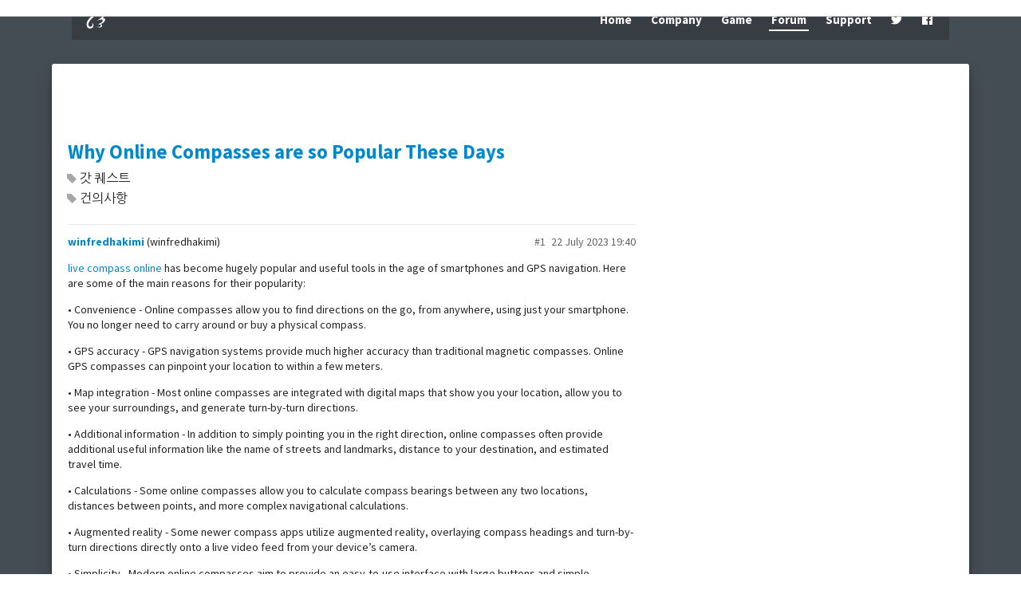

--- FILE ---
content_type: text/html; charset=utf-8
request_url: https://forum.nikeagames.com/t/why-online-compasses-are-so-popular-these-days/6149
body_size: 3915
content:
<!DOCTYPE html>
<html lang="en-US">
  <head>
    <meta charset="utf-8">
    <title>Why Online Compasses are so Popular These Days - 건의사항 - Nikeagames Forum</title>
    <meta name="description" content="live compass online has become hugely popular and useful tools in the age of smartphones and GPS navigation. Here are some of the main reasons for their popularity: 
• Convenience - Online compasses allow you to find dir&amp;hellip;">
    <meta name="generator" content="Discourse 2.3.0.beta11 - https://github.com/discourse/discourse version 32cd9ba59b7ea6cb3f56bd7df24c768df2c86253">
<link rel="icon" type="image/png" href="https://forum.nikeagames.com/uploads/default/optimized/1X/2e9760951c67a68a81e5c95e6f49c14261da058c_2_32x32.png">
<link rel="apple-touch-icon" type="image/png" href="https://forum.nikeagames.com/uploads/default/optimized/1X/d728b31263a113b8bbfcfcf1e503318768d44fb3_2_180x180.png">
<meta name="theme-color" content="#ffffff">
<meta name="viewport" content="width=device-width, initial-scale=1.0, minimum-scale=1.0, user-scalable=yes, viewport-fit=cover">
<link rel="canonical" href="https://forum.nikeagames.com/t/why-online-compasses-are-so-popular-these-days/6149" />
<script type="application/ld+json">{"@context":"http://schema.org","@type":"WebSite","url":"https://forum.nikeagames.com","potentialAction":{"@type":"SearchAction","target":"https://forum.nikeagames.com/search?q={search_term_string}","query-input":"required name=search_term_string"}}</script>
<link rel="search" type="application/opensearchdescription+xml" href="https://forum.nikeagames.com/opensearch.xml" title="Nikeagames Forum Search">

      <link href="/stylesheets/desktop_eeaf19478a560ea6d9a44458e3a16e2d74ed71e2.css?__ws=forum.nikeagames.com" media="all" rel="stylesheet" data-target="desktop" data-theme-id="2"/>
      <link href="/stylesheets/desktop_theme_2_28a3914c54675736d0e5b25468b7d4b43f305879.css?__ws=forum.nikeagames.com" media="all" rel="stylesheet" data-target="desktop_theme" data-theme-id="2"/>
    <meta name="twitter:image:src" content="/uploads/default/original/1X/d728b31263a113b8bbfcfcf1e503318768d44fb3.png">

<link rel="stylesheet" href="https://use.fontawesome.com/releases/v5.6.3/css/all.css" integrity="sha384-UHRtZLI+pbxtHCWp1t77Bi1L4ZtiqrqD80Kn4Z8NTSRyMA2Fd33n5dQ8lWUE00s/" crossorigin="anonymous">
<link href="https://fonts.googleapis.com/css?family=Nanum+Gothic:400,800" rel="stylesheet">
<link href="https://fonts.googleapis.com/css?family=Source+Sans+Pro:400,700" rel="stylesheet">
<link rel="icon" type="image/png" sizes="16x16" href="/uploads/default/original/1X/2e9760951c67a68a81e5c95e6f49c14261da058c.png">
<link rel="icon" type="image/png" sizes="32x32" href="/uploads/default/original/1X/2e9760951c67a68a81e5c95e6f49c14261da058c.png">
<link rel="icon" type="image/png" sizes="64x64" href="/uploads/default/original/1X/2e9760951c67a68a81e5c95e6f49c14261da058c.png">



<!-- auto hide previews -->


<!-- Global site tag (gtag.js) - Google Analytics -->
<script async src="https://www.googletagmanager.com/gtag/js?id=UA-118139020-2"></script>








<script src="/theme-javascripts/f4658f0a92ea07f46df777869bc79a58fc5a0e8c.js?__ws=forum.nikeagames.com"></script>
    
      <link rel="alternate" type="application/rss+xml" title="RSS feed of &#39;Why Online Compasses are so Popular These Days&#39;" href="https://forum.nikeagames.com/t/why-online-compasses-are-so-popular-these-days/6149.rss" />
  <meta property="og:site_name" content="Nikeagames Forum" />
<meta name="twitter:card" content="summary_large_image" />
<meta name="twitter:image" content="https://forum.nikeagames.com/uploads/default/original/1X/d728b31263a113b8bbfcfcf1e503318768d44fb3.png" />
<meta property="og:image" content="https://forum.nikeagames.com/uploads/default/original/1X/d728b31263a113b8bbfcfcf1e503318768d44fb3.png" />
<meta property="og:url" content="https://forum.nikeagames.com/t/why-online-compasses-are-so-popular-these-days/6149" />
<meta name="twitter:url" content="https://forum.nikeagames.com/t/why-online-compasses-are-so-popular-these-days/6149" />
<meta property="og:title" content="Why Online Compasses are so Popular These Days" />
<meta name="twitter:title" content="Why Online Compasses are so Popular These Days" />
<meta property="og:description" content="live compass online has become hugely popular and useful tools in the age of smartphones and GPS navigation. Here are some of the main reasons for their popularity:  • Convenience - Online compasses allow you to find directions on the go, from anywhere, using just your smartphone. You no longer need to carry around or buy a physical compass.  • GPS accuracy - GPS navigation systems provide much higher accuracy than traditional magnetic compasses. Online GPS compasses can pinpoint your location t..." />
<meta name="twitter:description" content="live compass online has become hugely popular and useful tools in the age of smartphones and GPS navigation. Here are some of the main reasons for their popularity:  • Convenience - Online compasses allow you to find directions on the go, from anywhere, using just your smartphone. You no longer need to carry around or buy a physical compass.  • GPS accuracy - GPS navigation systems provide much higher accuracy than traditional magnetic compasses. Online GPS compasses can pinpoint your location t..." />
<meta property="article:published_time" content="2023-07-22T19:40:50+00:00" />
<meta property="og:ignore_canonical" content="true" />



    
  </head>
  <body class="crawler">
    <div class="page-header">
    <div class="header">
                        
        <div class="logo">
            <a href="http://nikeagames.com/"><img id="logo-img" src="/uploads/default/original/1X/38749e3a39717b9ea2fc504a1276579bf23a68ae.svg"></a>
        </div>
        
        <div class="nav-toggle">
            <i class="fa fa-bars"></i>
        </div>
        
        <div class="nav">
            <a class="text" href="http://nikeagames.com/">Home</a>
            <a class="text" href="http://nikeagames.com/company">Company</a>
            <div class="text dropdown">
                <a href="http://nikeagames.com/game">Game</a>
                <ul>
                    <li><a href="http://nikeagames.com/os">Orpheus Story</a></li>
                    <li><a href="http://nikeagames.com/tk">Three Kingdoms</a></li>
                    <li><a href="http://nikeagames.com/2048">2048 Orpheus</a></li>
                </ul>
            </div>
            <a class="text selected" href="/">Forum</a>
            <a class="text" href="http://nikeagames.com/support">Support</a>
            <a class="icon" href="https://twitter.com/nikeagames" target="_blank"><i class="fab fa-twitter"></i></a>
            <a class="icon" href="https://www.facebook.com/nikeagames" target="_blank"><i class="fab fa-facebook"></i></a>
        </div>
        
    </div>
</div>
<div class="chars-header wrap">
    <div class="chars">
    </div>
</div>

<!--{{raw "list/posts-count-column" topic=topic}}-->






<!--can use forceName='abc' to change the name-->





<script src="/theme-javascripts/90955fb1fb11e9df00eff63ef519e3edee26cd35.js?__ws=forum.nikeagames.com"></script>
    <header>
      <a href="/">
          <img src="https://forum.nikeagames.com/uploads/default/original/1X/775ff700142d36802a9f0fe1e19ec1dbd88ee401.png" alt="Nikeagames Forum" id="site-logo" style="max-width: 150px;">
      </a>
    </header>
    <div id="main-outlet" class="wrap">
      <h1 class="crawler-topic-title">
  <a href="/t/why-online-compasses-are-so-popular-these-days/6149">Why Online Compasses are so Popular These Days</a>
</h1>

<div id='breadcrumbs'>
    <div id="breadcrumb-0" itemscope itemtype="http://data-vocabulary.org/Breadcrumb"
        itemref="breadcrumb-1"
      >
      <a href="/c/gods-quest-ko" itemprop="url" class='badge-wrapper bullet'>
        <span class="badge-category-bg"></span>
        <span itemprop="title" class='category-title'>갓 퀘스트</span>
      </a>
    </div>
    <div id="breadcrumb-1" itemscope itemtype="http://data-vocabulary.org/Breadcrumb"
>
      <a href="/c/gods-quest-ko/suggest" itemprop="url" class='badge-wrapper bullet'>
        <span class="badge-category-bg"></span>
        <span itemprop="title" class='category-title'>건의사항</span>
      </a>
    </div>
</div>





  <div itemscope itemtype='http://schema.org/DiscussionForumPosting' class='topic-body crawler-post'>
      <div class='crawler-post-meta'>
        <span class="creator" itemprop="author" itemscope itemtype="http://schema.org/Person">
          <a itemprop="url" href='/u/winfredhakimi'><span itemprop='name'>winfredhakimi</span></a>
          (winfredhakimi)
        </span>

        <span class="crawler-post-infos">
            <time itemprop='datePublished' datetime='2023-07-22T19:40:50Z' class='post-time'>
              22 July 2023 19:40
            </time>
        <span itemprop='position'>#1</span>
        </span>
      </div>
      <div class='post' itemprop='articleBody'>
        <p><a href="https://onlinecompass.net" rel="nofollow noopener">live compass online</a> has become hugely popular and useful tools in the age of smartphones and GPS navigation. Here are some of the main reasons for their popularity:</p>
<p>• Convenience - Online compasses allow you to find directions on the go, from anywhere, using just your smartphone. You no longer need to carry around or buy a physical compass.</p>
<p>• GPS accuracy - GPS navigation systems provide much higher accuracy than traditional magnetic compasses. Online GPS compasses can pinpoint your location to within a few meters.</p>
<p>• Map integration - Most online compasses are integrated with digital maps that show you your location, allow you to see your surroundings, and generate turn-by-turn directions.</p>
<p>• Additional information - In addition to simply pointing you in the right direction, online compasses often provide additional useful information like the name of streets and landmarks, distance to your destination, and estimated travel time.</p>
<p>• Calculations - Some online compasses allow you to calculate compass bearings between any two locations, distances between points, and more complex navigational calculations.</p>
<p>• Augmented reality - Some newer compass apps utilize augmented reality, overlaying compass headings and turn-by-turn directions directly onto a live video feed from your device’s camera.</p>
<p>• Simplicity - Modern online compasses aim to provide an easy-to-use interface with large buttons and simple operation, making navigation simple for the average user.</p>
<p>• Social integration - Many compass apps integrate with social networks, allowing you to share your location, destinations and routes with friends.</p>
<p>• Ubiquity - Since almost everyone now carries a smartphone, online compasses can serve the navigational needs of the vast majority of the population. Physical compasses are becoming obsolete.</p>
<p>In summary, online compasses offer many advantages over traditional magnetic compasses, from higher accuracy and convenience to additional useful information and features. Their integration with smartphones and digital maps has made them a must-have tool for navigation in the 21st century.</p>
      </div>

      <meta itemprop='headline' content='Why Online Compasses are so Popular These Days'>

      <div itemprop="interactionStatistic" itemscope itemtype="http://schema.org/InteractionCounter">
         <meta itemprop="interactionType" content="http://schema.org/LikeAction"/>
         <meta itemprop="userInteractionCount" content="0" />
         <span class='post-likes'></span>
       </div>

       <div itemprop="interactionStatistic" itemscope itemtype="http://schema.org/InteractionCounter">
          <meta itemprop="interactionType" content="http://schema.org/CommentAction"/>
          <meta itemprop="userInteractionCount" content="0" />
        </div>

          <div class='crawler-linkback-list' itemscope itemtype='http://schema.org/ItemList'>
          </div>

  </div>






    </div>
    <footer class="container wrap">
      <nav class='crawler-nav' itemscope itemtype='http://schema.org/SiteNavigationElement'>
        <ul>
        <li itemprop="name"><a href='/' itemprop="url">Home </a></li>
        <li itemprop="name"><a href='/categories' itemprop="url">Categories </a></li>
        <li itemprop="name"><a href='/guidelines' itemprop="url">FAQ/Guidelines </a></li>
        <li itemprop="name"><a href='/tos' itemprop="url">Terms of Service </a></li>
        <li itemprop="name"><a href='/privacy' itemprop="url">Privacy Policy </a></li>
        </ul>
      </nav>
      <p class='powered-by-link'>Powered by <a href="https://www.discourse.org">Discourse</a>, best viewed with JavaScript enabled</p>
    </footer>
    
  </body>
  
</html>


--- FILE ---
content_type: text/css
request_url: https://forum.nikeagames.com/stylesheets/desktop_theme_2_28a3914c54675736d0e5b25468b7d4b43f305879.css?__ws=forum.nikeagames.com
body_size: 4547
content:
html,body{font-family:'Source Sans Pro', 'ヒラギノ角ゴ Pro W3', 'Hiragino Kaku Gothic Pro',Osaka, 'メイリオ', Meiryo, 'MS PGothic', 'Nanum Gothic', sans-serif;font-size:14px}blockquote{border-left:5px solid #fbf0b6;background-color:#fefae7;clear:both}body::before{background-position:center top;background-color:#454d54;background-size:cover;background-repeat:no-repeat;content:' ';height:100%;left:0;position:fixed;top:0;width:100%;will-change:transform;z-index:-1;transition-property:background-image;transition-delay:2s}body .chars{background-repeat:no-repeat;display:inline-block;float:right;height:0;width:0}body[class*="gods-quest"]::before{background-image:url(/uploads/default/original/1X/9d12778dd6b728ecfb7cbb5756ccdd93442b622b.jpeg)}body[class*="gods-quest"] .d-header .title a::after{content:"Gods' Quest"}body[class*="gods-quest"] .chars{background-image:url(/uploads/default/original/1X/0085a578e55da54923b8ebe94dc4563ed9338d84.png);height:256px;transform:translateX(-110px);width:260px}body[class*="gods-quest"] .chars-header{margin-top:-30px}body[class*="three-kingdoms"]::before{background-image:url(/uploads/default/original/1X/48ea6a7b0a90136b44a907a6cc96f1667750537f.jpg)}body[class*="three-kingdoms"] .d-header .title a::after{content:"Three Kingdoms"}body[class*="three-kingdoms"] .chars{background-image:url(/uploads/default/original/1X/0d0c23621a3b80ac1335acb0149aa4dd3e7263a8.png);height:238px;transform:translateX(-80px);width:352px}body[class*="orpheus-story"]::before{background-image:url(/uploads/default/original/1X/7cf0db3b40b5af9b4ce8d0b8a1b71117c636a376.jpg)}body[class*="orpheus-story"] .d-header .title a::after{content:"Orpheus Story"}body[class*="orpheus-story"] .chars{background-image:url(/uploads/default/original/1X/3f0061efe798a4c253051bdfc47fe6ea16d3c62a.png);height:205px;transform:translateX(-80px);width:180px}#reply-control{z-index:1200}.cooked p,.d-editor-preview p{margin-block-start:0.5em;margin-block-end:0.5em}.post-retort{border:none;border-bottom:1px solid #eddee6;background:#feecf5}.post-retort .post-retort__count{color:#77405c}big .emoji{height:72px;width:72px}small .emoji{height:16px;width:16px}.cooked aside,.d-editor-preview aside{display:block}.post-retort__tooltip{display:none !important}#banner{font-size:15px}.cooked table td,.cooked table th,.d-editor-preview table td,.d-editor-preview table th{white-space:nowrap}.cooked h1,.d-editor-preview h1{font-size:1.75em}.cooked h2,.d-editor-preview h2{font-size:1.4em}.cooked h3,.d-editor-preview h3{font-size:1.1987em}.cooked h4,.d-editor-preview h4{font-size:1.0em}.cooked em,.d-editor-preview em{background-color:rgba(0,0,0,0.05);font-style:normal;padding:2px 3px}.cooked s,.d-editor-preview s{opacity:0.45}img.emoji{vertical-align:middle}.topic-list-item .discourse-tags{display:block;font-size:0.83em !important;margin-left:0;opacity:0.65}.d-editor-input{font-family:Consolas, Menlo, Monaco, 'Lucida Console', 'Liberation Mono', 'DejaVu Sans Mono', 'Bitstream Vera Sans Mono', 'Courier New', monospace}.badge-wrapper.box span.badge-category-parent-bg{width:5px}.badge-wrapper.bullet span.badge-category-parent-bg{display:none}.badge-wrapper.bullet{margin-right:6px}.badge-wrapper.bullet span.badge-category-parent-bg+.badge-category-bg{width:10px}.badge-wrapper.bullet .badge-category-parent-bg,.badge-wrapper.bullet .badge-category-bg{-webkit-clip-path:polygon(45% 0, 100% 55%, 55% 100%, 0 45%, 0 0);clip-path:polygon(45% 0, 100% 55%, 55% 100%, 0 45%, 0 0);height:10px !important;transform:scale(1.2);width:10px !important}.btn.preview .fa-television::before{content:"" !important}.fa-shield::before{content:"" !important}.cooked ul ul,.cooked ol ul,.d-editor-preview ul ul,.d-editor-preview ol ul{list-style-type:square}.cooked ol,.d-editor-preview ol{padding-left:25px}.cooked h1,.cooked h2,.d-editor-preview h1,.d-editor-preview h2{margin-block-start:1.8em;margin-block-end:1em}.cooked h3,.cooked h4,.d-editor-preview h3,.d-editor-preview h4{margin-block-start:1.15em;margin-block-end:0.65em}.cooked h5,.cooked h6,.d-editor-preview h5,.d-editor-preview h6{margin-block-start:0.8em;margin-block-end:0.65em}.cooked h1,.cooked h2,.cooked h3,.cooked h4,.cooked h5,.cooked h6,.d-editor-preview h1,.d-editor-preview h2,.d-editor-preview h3,.d-editor-preview h4,.d-editor-preview h5,.d-editor-preview h6{text-transform:uppercase;position:relative}summary::before{display:none}summary>h1::before,summary>h2::before,summary>h3::before,summary>h4::before,summary>h5::before,summary>h6::before{box-sizing:border-box;content:"\f106";display:inline-block;font-family:"Font Awesome 5 Free";font-weight:700;font-size:inherit;opacity:0.7;right:0;position:absolute;text-rendering:auto;-webkit-font-smoothing:antialiased;-moz-osx-font-smoothing:grayscale;padding-left:5px;width:20px}details[open] summary>h1::before,details[open] summary>h2::before,details[open] summary>h3::before,details[open] summary>h4::before,details[open] summary>h5::before,details[open] summary>h6::before{padding-left:0;content:"\f107"}.cooked tbody,.d-editor-preview tbody{border-top:none}.cooked table tr,.d-editor-preview table tr{border:none;border-bottom:1px solid #eee;background:none}.cooked tbody tr,.d-editor-preview tbody tr{border-top:1px dotted transparent}.cooked table td,.cooked table th,.d-editor-preview table td,.d-editor-preview table th{border:none;vertical-align:top}.cooked table td,.d-editor-preview table td{padding:0.5em 28px 0.5em 12px !important}.cooked table th,.d-editor-preview table th{padding:10px 28px 10px 12px !important}.cooked table th,.d-editor-preview table th{background:none}.cooked table thead,.d-editor-preview table thead{border:none}.menu-panel span.badge-category{max-width:none}.menu-panel li.category-link{width:93%}#site-logo{display:none !important}.d-header .title a::after{color:#444;content:'Forum';font-size:22px;height:0;left:8px;line-height:22px;position:absolute;text-transform:uppercase;top:calc(50% - 11px);z-index:0}@media only screen and (max-width: 380px){.d-header .title a::after{font-size:18px}}.extra-info-wrapper{background-color:white;font-size:14px;transform:translateZ(1px) translate(5px, -1px)}.badge-wrapper.box+.topic-header-extra{padding:0}.date-time-container i{margin-right:6px}.cooked ul,.d-editor-preview ul{padding-left:25px}.cooked h1,.cooked h2,.d-editor-preview h1,.d-editor-preview h2{border-left:4px solid;border-left-color:var(--theme-accent);padding-left:13px;padding-top:4px;padding-bottom:4px}.cooked,.d-editor-preview{font-size:15px;line-height:1.5}#reply-control .d-editor-preview img:not(.thumbnail),.cooked img:not(.thumbnail){max-width:100% !important}.badge-wrapper{font-size:1em;font-weight:normal}#topic-entrance{display:none}.topic-list-bottom .footer-message h3{font-size:1em;font-weight:normal}.select-kit.combo-box.category-chooser .select-kit-row .category-desc{display:none}:root{--color-theme: #26547f;--color-text: hsl(200, 11%, 16%);--font-header: 'Source Sans Pro', 'Nanum Gothic', sans-serif;--font-button: 'Source Sans Pro', 'Nanum Gothic', sans-serif;--font-text: 'Source Sans Pro', 'Nanum Gothic', sans-serif;--mobile-logo-div-height: 62px;--mobile-nav-menu-width: 250px;--mobile-nav-menu-padding: var(--mobile-nav-menu-padding-top-bottom) var(--mobile-nav-menu-padding-left-right);--mobile-nav-menu-padding-top-bottom: 13px;--mobile-nav-menu-padding-left-right: 5px}.page-header{background-size:cover;margin-left:auto;margin-right:auto;max-width:1100px}.page-header .header{box-sizing:border-box;margin:0 auto;max-width:1100px;position:relative;height:50px;text-align:right}@media only screen and (max-width: 800px){.page-header .header{height:62px}.page-header .header .logo *{display:inline-block}#logo-img{transform:translateX(2px) scale(0.8);height:32px;margin:0 auto}.page-header .header .logo{box-sizing:border-box;display:block;height:var(--mobile-logo-div-height);left:0;padding:15px 0;position:absolute;text-align:center;top:0;width:100%;z-index:100}.page-header .header .nav-toggle{color:white;cursor:pointer;display:inline-block;font-size:20px;line-height:20px;padding:9px 12px;position:absolute;top:12px;right:12px;z-index:101}.page-header .header .nav{background-color:rgba(0,0,0,0.933);box-sizing:border-box;display:none;height:calc(100vh - var(--mobile-logo-div-height));left:0;overflow-y:auto;padding:0;padding-bottom:var(--mobile-logo-div-height);padding-left:calc(50% - (var(--mobile-nav-menu-width) / 2));position:fixed;top:var(--mobile-logo-div-height);width:100%;z-index:1998}.page-header .header .nav>*,.page-header .header .nav>*>a{box-sizing:border-box;color:white;cursor:pointer;display:block;font-family:var(--font-button);font-size:15px;line-height:15px;margin:0;max-width:var(--mobile-nav-menu-width);text-align:left;text-decoration:none}.page-header .header .nav>*.text{padding:var(--mobile-nav-menu-padding);font-weight:400}.page-header .header .nav>*.icon{padding:var(--mobile-nav-menu-padding)}.page-header .header .nav>a{border-bottom:1px solid #fff5}.page-header .header .nav .dropdown{padding-bottom:0;position:relative}.page-header .header .nav .dropdown>a{margin-bottom:var(--mobile-nav-menu-padding-top-bottom)}.page-header .header .nav .dropdown:hover>ul{display:block}.page-header .header .nav .dropdown>ul{border-top:1px solid #fff5;box-sizing:border-box;box-shadow:0 5px 10px -5px rgba(0,0,0,0.1);left:0;list-style:none;margin:0;padding:0;text-align:left;top:100%;transform:translateX(calc(var(--mobile-nav-menu-padding-left-right) * -1));width:calc(100% + calc(var(--mobile-nav-menu-padding-left-right) * 2));z-index:1999}.page-header .header .nav .dropdown li{display:block;margin:0;position:relative;text-align:left}.page-header .header .nav .dropdown ul a{border-bottom:1px solid #fff5;box-sizing:border-box;color:white;display:inline-block;font-size:15px;line-height:15px;padding:var(--mobile-nav-menu-padding);padding-left:26px;text-decoration:none;white-space:nowrap;width:100%}.page-header .header .nav .dropdown ul a::before{content:'·';display:inline-block;font-size:21px;height:100%;left:10px;line-height:0;position:absolute;top:50%;width:3px}}@media only screen and (min-width: 800px){.page-header .header{padding:10px 18px}.page-header .header .logo *{display:inline-block}#logo-img{transform:scale(0.8);width:32px}.page-header .header .logo{height:0;left:15px;position:absolute;transform:translate(0, calc(-50% + 1px))}.page-header .header .nav-toggle{display:none}.page-header .header .nav{cursor:default;display:inline-block;padding:0;position:relative}.page-header .header .nav>*,.page-header .header .nav>*>a{color:white;cursor:pointer;display:inline-block;font-family:var(--font-button);font-size:15px;line-height:15px;text-decoration:none;transition:border-bottom 0.3s cubic-bezier(0.4, 0, 0.2, 1)}.page-header .header .nav>*{border-bottom:2px solid #fff0}.page-header .header .nav>*:not(:last-child){margin-right:15px}.page-header .header .nav>*:hover,.page-header .header .nav>*.selected{border-bottom:2px solid white}.page-header .header .nav>*.text{padding:7px 3px 5px 3px;font-weight:700}.page-header .header .nav>*.icon{padding:7px 3px 5px 3px;border-radius:0}.page-header .header .nav .dropdown{position:relative}.page-header .header .nav .dropdown>ul{background-color:#fff;border-radius:0;box-sizing:border-box;box-shadow:0 5px 10px -5px rgba(0,0,0,0.2);display:none;left:0;list-style:none;margin:0;padding:7px 12px 7px 3px;position:absolute;text-align:left;top:calc(100% + 2px);z-index:1999}.page-header .header .nav .dropdown:hover>ul{display:inline-block}.page-header .header .nav .dropdown li{display:inline-block;margin:0}.page-header .header .nav .dropdown ul a{color:var(--color-text);display:inline-block;font-size:15px;line-height:15px;margin:0;padding:5px 11px;text-decoration:none;white-space:nowrap}.page-header .header .nav .dropdown ul a:hover{color:#df473a}}.page-header .header-content-wrap{color:white}#share-link.visible{transform:translateY(-160px)}body.categories-list.navigation-categories .category-list .category-description{display:block;margin-bottom:1.15em}.topic-list .badge-notification.new-topic{display:inline-block;margin-left:-3px;padding:0;top:-2px}@media (max-width: 850px){.topic-list .category{display:none}}.topic-list>tbody>tr:nth-child(odd){background-color:white}.topic-list>tbody tr:not(.last-visit):not(.topic-list-item-separator) td{border-bottom:1px solid #eee}.reply-like-container{display:inline-block}.reply-like-container>*:first-child{padding-left:4px}.topic-list a.title:not(.badge-notification){color:#3b5998;font-weight:normal}.topic-list a.title:not(.badge-notification):hover{text-decoration:underline}.topic-list .creator,.topic-list .editor{font-size:13px;display:block;margin-top:3px}.topic-list .main-link{width:auto}.topic-list td,.topic-list .creator .relative-date,.topic-list .editor a{color:#888}.topic-list td{padding-top:5px;padding-bottom:5px}.topic-list th{color:black;background-color:#fafafa}.topic-list{border-top:none}.topic-list td:first-of-type{padding-bottom:5px;padding-left:10px;padding-top:5px}.topic-list tr.topic-list-item-separator td:first-of-type{padding:0}.topic-list .fa-tag{opacity:0.7;font-size:10px;margin-right:-2px}.topic-list .num.posts-map{position:relative;font-size:17px;width:100px}.topic-list .num.posts-map a{color:#888 !important;font-weight:normal}.topic-list .num.posts-map a.heatmap-high{color:#c66 !important}.topic-list td.last-post,.topic-list th.activity{width:160px}.topic-list td.last-post .relative-date,.topic-list th.activity .relative-date{color:#666}.topic-list .badge-wrapper.bar .badge-category{color:#9a9a9a !important;font-weight:600;font-size:12px;padding:2px 6px}.topic-list .badge-wrapper.bar .badge-category-bg{top:-1px}.last-post .poster-avatar{margin-right:10px}.last-post .poster-avatar img{position:relative;top:3px}.last-post .poster-avatar,.last-post .poster-info{float:left}.main-link .poster-avatar{float:left;padding-right:12px}.main-link .poster-avatar img{position:relative;top:6px}.topic-list .posts{width:75px}#topic-progress{background-color:#f1f1f1;color:#666;font-weight:normal}#topic-progress .bg{background-color:#bee9e9}.badge-wrapper.bullet span.badge-category{color:#888 !important}.creator .badge-wrapper.bullet span.badge-category{color:#888 !important}#suggested-topics td.main-link{width:500px}.topic-list a.title.visited:not(.badge-notification){color:#6644aa}.topic-list-item .discourse-tags .discourse-tag.box{font-size:1.1em;margin-top:-3px;top:0}.topic-post-likes{color:#fa6c8d;display:inline-block;font-size:0.72em}.topic-post-likes i{font-size:10px}.topic-post-replies{color:#888 !important;display:inline-block;font-size:0.72em;opacity:0.7}.topic-post-replies i{font-size:10px}.topic-post-replies *[html='0']{display:none}.topic-post-likes:visited{color:#fa6c8d}.topic-post-likes:hover{color:#fa6c8d}.date-time-container{padding-right:4px}.footer{padding:16px 0 32px 0}.footer .copyright{color:rgba(255,255,255,0.8);font-size:13px;text-align:center}.d-header{border-radius:3px 3px 0 0;box-shadow:none;left:0;right:0;margin:0 auto;max-width:1150px}.d-header>.wrap{margin:0 2px !important;max-width:100%}.docked .d-header{box-shadow:0 1px 0 rgba(12,13,14,0.05),0 1px 3px rgba(12,13,14,0.05),0 4px 20px rgba(12,13,14,0.017),0 1px 1px rgba(12,13,14,0.012)}body{background:none}body:before{background:var(--body-bg);background-position:center top;background-color:#454d54;background-size:cover;background-repeat:no-repeat;content:' ';height:100%;left:0;position:fixed;top:0;width:100%;will-change:transform;z-index:-1}.chars-header{padding-top:30px}.chars{background-image:var(--chars-bg);background-repeat:no-repeat;display:inline-block;float:right;height:var(--chars-h);transform:translateX(-80px);width:var(--chars-w)}#main-outlet{background-color:white;border-radius:3px;box-shadow:0 10px 20px rgba(12,13,14,0.19),0 6px 6px rgba(12,13,14,0.25);padding-left:20px;padding-right:20px;padding-bottom:50px !important}.topic-list td.posters{width:145px !important}.topic-list .posters a:first-child .avatar.latest:not(.single){border:none;box-shadow:0 0 0 3px #81c3e4;top:initial;left:initial}@media (max-width: 850px){.topic-list td.posters a.latest{width:initial}.topic-list td.posters a:not(.latest){display:initial}}.main-link .topic-list .creator .relative-date{margin-left:0}.topic-list>tbody{border-top-width:1px}.topic-list>tbody>tr:first-of-type{border-top-width:1px}.category-list tbody tr:first-of-type{border-top-width:1px}.topic-list th,.topic-list td{font-weight:normal;padding-left:10px;padding-right:10px}.topic-list-item .category{padding-right:20px;width:1%;white-space:nowrap}.topic-list-item .main-link{padding-left:0}.topic-list-item .bumped-at{font-size:0.75em;opacity:0;transition:opacity 0.1s ease-in}.topic-list-item:hover .bumped-at{opacity:1}.page-header{background-color:rgba(0,0,0,0.2)}

/*# sourceMappingURL=desktop_theme_2_28a3914c54675736d0e5b25468b7d4b43f305879.css.map */


--- FILE ---
content_type: text/javascript
request_url: https://forum.nikeagames.com/theme-javascripts/f4658f0a92ea07f46df777869bc79a58fc5a0e8c.js?__ws=forum.nikeagames.com
body_size: 1035
content:
(function () {
  if ('Discourse' in window && typeof Discourse._registerPluginCode === 'function') {
    var __theme_name__ = "Default";
    var settings = Discourse.__container__.lookup("service:theme-settings").getObjectForTheme(2);
    var themePrefix = function themePrefix(key) {
      return 'theme_translations.2.' + key;
    };

    Discourse._registerPluginCode('0.8', function (api) {
      try {

        controller = api.container.lookup('controller:composer');

        controller.reopen({
          showPreview: false
        });
      } catch (err) {
        var rescue = require("discourse/lib/utilities").rescueThemeError;
        rescue(__theme_name__, err, api);
      }
    });
  }
})();(function () {
  if ('Discourse' in window && typeof Discourse._registerPluginCode === 'function') {
    var __theme_name__ = "Default";
    var settings = Discourse.__container__.lookup("service:theme-settings").getObjectForTheme(2);
    var themePrefix = function themePrefix(key) {
      return 'theme_translations.2.' + key;
    };

    Discourse._registerPluginCode('0.1', function (api) {
      try {

        api.onPageChange(function () {
          //check_game();
        });
      } catch (err) {
        var rescue = require("discourse/lib/utilities").rescueThemeError;
        rescue(__theme_name__, err, api);
      }
    });
  }
})();
Handlebars.registerHelper('eq', function(arg1, arg2, options) {
    console.log( JSON.stringify( arg1 ) );
    return (arg1 == arg2) ? options.fn(this) : options.inverse(this);
});


	window.dataLayer = window.dataLayer || [];
	function gtag(){dataLayer.push(arguments);}
	gtag('js', new Date());

	gtag('config', 'UA-118139020-2');


var is_IE = /Trident/.test( navigator.userAgent );


    
var nav_control_timer;

function nav_control_on_resize() {
    if($(window).width() >= 800) {
        $n = $('.header .nav');
        $navt = $(".nav-toggle");
        $l = $(".header .logo");

        $n.css("display", "");
        $navt.find("i").attr("class", "fa fa-bars");
        $l.css("position", "");
        $l.css("background-color", "");
        $navt.css("background-color", "");
        $navt.css("position", "");
    }
}

$(function() {
    
    $(window).resize(function() {
        clearTimeout(nav_control_timer);
        nav_control_timer = setTimeout(nav_control_on_resize, 600);
    });

    $(document).on('click', '.nav-toggle', function() {
        $n = $('.header .nav');
        $navt = $(".nav-toggle");
        $l = $(".header .logo");
        
        if($n.is(":visible")) {
            $navt.find("i").attr("class", "fa fa-bars");
            $navt
                .css("position", "absolute")
                .css("z-index", "")    
            ;
            $l
                .css("position", "absolute")
                .css("background-color", "")
                .css("z-index", "")
            ;
            $n.hide();
        } else {
            $navt.find("i").attr("class", "fa fa-times");
            $navt
                .css("position", "fixed")
                .css("z-index", "2000")
            ;
            $l
                .css("position", "fixed")
                .css("background-color", "rgba(0, 0, 0, 0.933)")
                .css("z-index", "1999")
            ;
            $n.show();
        }
    });
    
});

